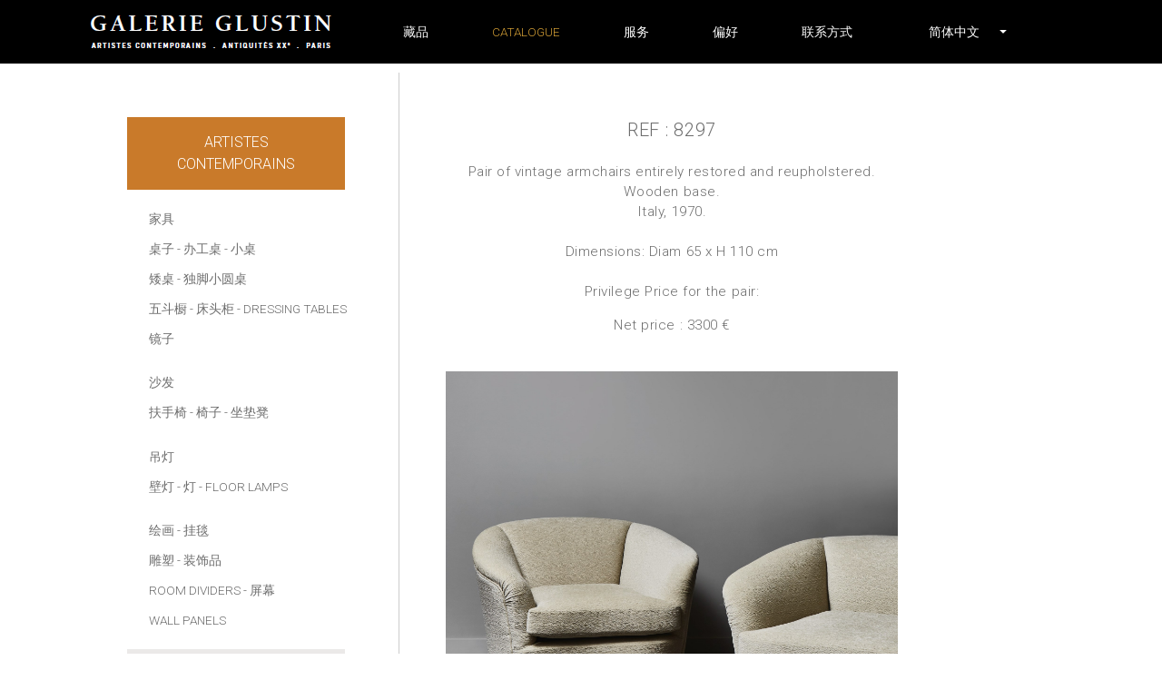

--- FILE ---
content_type: text/html; charset=utf-8
request_url: https://www.glustin.net/cn/product?prod=8297
body_size: 26292
content:
<!DOCTYPE html>
<html lang="CN">
<head>

    <base href="/" />
    <meta charset="utf-8" />
    <meta http-equiv="X-UA-Compatible" content="IE=edge" />
    <meta name="viewport" content="width=device-width, initial-scale=1.0" />
    <title>8297 - &#x6276;&#x624B;&#x6905; - Artistes contemporains - GLUSTIN</title>
                <link rel="alternate" hreflang="fr" href="https://www.glustin.net/fr/product?prod=8297" />
                <link rel="alternate" hreflang="en" href="https://www.glustin.net/en/product?prod=8297" />
                <link rel="alternate" hreflang="ru" href="https://www.glustin.net/ru/product?prod=8297" />
                <link rel="alternate" hreflang="zh" href="https://www.glustin.net/cn/product?prod=8297" />
                <link rel="alternate" hreflang="ar" href="https://www.glustin.net/ar/product?prod=8297" />
            <link rel="canonical" href="https://www.glustin.net/cn/product?prod=8297" />

    <link href='https://fonts.googleapis.com/css?family=Roboto:400,300&subset=latin,cyrillic' rel='stylesheet' type='text/css'>
    <link href="https://fonts.googleapis.com/css2?family=Buenard:wght@700&display=swap" rel="stylesheet">
    <script src="https://kit.fontawesome.com/e54cf3c3cf.js"></script>
    <link href="/css/bootstrap-4.6.1.min.css" rel="stylesheet">

    <link rel="icon" type="image/png" href="/images/favicon.png" />
    <link href='/css/jr_razor.min.css?qs80j1' rel='stylesheet'>
    <link href='/css/main.min.css?qs80j1' rel='stylesheet'>
    <link href='/css/steph-laporte.min.css?qs80j1' rel='stylesheet'>
    <link href='/css/glustin.min.css?qs80j1' rel='stylesheet'>
    <link href='/css/priv.min.css?qs80j1' rel='stylesheet'>
    
    <link href='/css/lity.min.css?qs80j1' rel='stylesheet'>


    <script async src="https://www.googletagmanager.com/gtag/js?id=UA-41191019-1"></script>
    <script>
        window.dataLayer = window.dataLayer || [];
        function gtag() { dataLayer.push(arguments); }
        gtag('js', new Date());
        gtag('config', 'UA-41191019-1');
    </script>

    <script src="/js/jquery-3.6.0.min.js"></script>
    <script src="/js/jr_razor.min.js?qs80j1"></script>
    <script>
        Set_User_State('386714894033.0.');
        Context_Refresh = function (Count) { Update_Basket_Count(Count) };
    </script>
    <meta name="description" content="Pair of vintage armchairs entirely restored and reupholstered. Wooden base.&#xD;&#xA;Italy, 1970.&#xD;&#xA;&#xD;&#xA;Dimensions: Diam 65 x H 110 cm&#xD;&#xA;&#xD;&#xA;Privilege Price for the pair: " />


</head>
<body id="BODY" class="CN PRODUCT">
    
    

    <div class="modal" aria-labelledby="bt-catalogue" id="modal-catalogue" aria-hidden="true">
            <div class="modal-dialog">
        <div class="modal-content">
            <div class="modal-header">
                <div class="accordion" id="modalbar-wrapper">
            <div class="Col_Modal-G">
                <div class="n1-item activ" data-toggle="collapse" data-target="#mCol_G">
                    <div>Artistes contemporains</div>
                </div>
                <div id="mCol_G" class="collapse show" data-parent="#modalbar-wrapper">
                    <ul class="list-group">
                                <li class="list-group-item mt-3">
                                            <a href="/cn/products/furniture?id=G_04" class=" ">家具</a>
                                </li>
                                <li class="list-group-item">
                                            <a href="/cn/products/table?id=G_03" class=" ">桌子</a>
                                            <a href="/cn/products/desk?id=G_18" class=" "> - 办工桌</a>
                                            <a href="/cn/products/console?id=G_05" class=" "> - 小桌</a>
                                </li>
                                <li class="list-group-item">
                                            <a href="/cn/products/coffee-table?id=G_06" class=" ">矮桌</a>
                                            <a href="/cn/products/pedestal-table?id=G_07" class=" "> - 独脚小圆桌</a>
                                </li>
                                <li class="list-group-item">
                                            <a href="/cn/products/dresser?id=G_20" class=" ">五斗橱</a>
                                            <a href="/cn/products/bedside-table?id=G_21" class=" "> - 床头柜</a>
                                            <a href="/cn/products/dressing-table?id=G_24" class=" "> - Dressing tables</a>
                                </li>
                                <li class="list-group-item">
                                            <a href="/cn/products/mirror?id=G_08" class=" ">镜子</a>
                                </li>
                                <li class="list-group-item mt-3">
                                            <a href="/cn/products/sofas?id=G_01" class=" ">沙发</a>
                                </li>
                                <li class="list-group-item">
                                            <a href="/cn/products/armchair?id=G_02" class=" ">扶手椅</a>
                                            <a href="/cn/products/chair?id=G_17" class=" "> - 椅子</a>
                                            <a href="/cn/products/footstool?id=G_15" class=" "> - 坐垫凳</a>
                                </li>
                                <li class="list-group-item mt-3">
                                            <a href="/cn/products/chandelier?id=G_09" class=" ">吊灯</a>
                                </li>
                                <li class="list-group-item">
                                            <a href="/cn/products/wall-light?id=G_10" class=" ">壁灯</a>
                                            <a href="/cn/products/lamp?id=G_14" class=" "> - 灯</a>
                                            <a href="/cn/products/floor-lamp?id=G_26" class=" "> - Floor lamps</a>
                                </li>
                                <li class="list-group-item mt-3">
                                            <a href="/cn/products/painting?id=G_12" class=" ">绘画</a>
                                            <a href="/cn/products/tapestry-works?id=G_22" class=" "> - 挂毯</a>
                                </li>
                                <li class="list-group-item">
                                            <a href="/cn/products/sculpture?id=G_16" class=" ">雕塑</a>
                                            <a href="/cn/products/object?id=G_11" class=" "> - 装饰品</a>
                                </li>
                                <li class="list-group-item">
                                            <a href="/cn/products/room-divider?id=G_27" class=" ">Room dividers</a>
                                            <a href="/cn/products/screens?id=G_23" class=" "> - 屏幕</a>
                                </li>
                                <li class="list-group-item">
                                            <a href="/cn/products/wall-panel?id=G_25" class=" ">Wall panels</a>
                                </li>
                    </ul>
                </div>
            </div>
            <div class="Col_Modal-OC">
                <div class="n1-item collapsed" data-toggle="collapse" data-target="#mCol_OC">
                    <div><span>Antiquités XX<sup style='font-size:72%;text-transform: lowercase'>e</sup></span></div>
                </div>
                <div id="mCol_OC" class="collapse " data-parent="#modalbar-wrapper">
                    <ul class="list-group">
                                <li class="list-group-item mt-3">
                                            <a href="/cn/ocproducts/painting?id=OC_02" class=" ">绘画</a>
                                            <a href="/cn/ocproducts/tapestry-works?id=OC_03" class=" "> - 挂毯</a>
                                </li>
                                <li class="list-group-item">
                                            <a href="/cn/ocproducts/wall-panel?id=OC_04" class=" ">Wall panels</a>
                                </li>
                                <li class="list-group-item">
                                            <a href="/cn/ocproducts/sculpture?id=OC_05" class=" ">雕塑</a>
                                            <a href="/cn/ocproducts/mural?id=OC_06" class=" "> - 墙壁雕塑</a>
                                </li>
                                <li class="list-group-item">
                                            <a href="/cn/ocproducts/objects?id=OC_07" class=" ">Works of art </a>
                                </li>
                                <li class="list-group-item">
                                            <a href="/cn/ocproducts/screens?id=OC_08" class=" ">屏幕</a>
                                </li>
                                <li class="list-group-item mt-3">
                                            <a href="/cn/ocproducts/furniture?id=OC_09" class=" ">家具</a>
                                            <a href="/cn/ocproducts/table?id=OC_10" class=" "> - 桌子</a>
                                </li>
                                <li class="list-group-item">
                                            <a href="/cn/ocproducts/console?id=OC_11" class=" ">小桌</a>
                                            <a href="/cn/ocproducts/pedestal-table?id=OC_12" class=" "> - 独脚小圆桌</a>
                                            <a href="/cn/ocproducts/mirror?id=OC_122" class=" "> - 镜子</a>
                                </li>
                                <li class="list-group-item mt-3">
                                            <a href="/cn/ocproducts/sofas?id=OC_13" class=" ">沙发</a>
                                </li>
                                <li class="list-group-item">
                                            <a href="/cn/ocproducts/armchair?id=OC_14" class=" ">扶手椅 - 坐垫凳</a>
                                            <a href="/cn/ocproducts/chair?id=OC_143" class=" "> - Chairs</a>
                                </li>
                                <li class="list-group-item mt-3">
                                            <a href="/cn/ocproducts/chandelier?id=OC_15" class=" ">吊灯</a>
                                </li>
                                <li class="list-group-item">
                                            <a href="/cn/ocproducts/wall-light?id=OC_16" class=" ">壁灯</a>
                                </li>
                                <li class="list-group-item">
                                            <a href="/cn/ocproducts/lamp?id=OC_17" class=" ">灯</a>
                                            <a href="/cn/ocproducts/floor-lamp?id=OC_18" class=" "> - Floor lamps</a>
                                </li>
                    </ul>
                </div>
            </div>
            <div class="Col_Modal-P">
                <div class="n1-item collapsed">
                    <div onclick="window.location.href='/cn/privproducts?id=P_00'"><div style="
    line-height: 1em;
    display: block;
">PRIVILEGE PRICES</div></div>
                </div>
            </div>
                </div>
                <button type="button" class="close" data-dismiss="modal" aria-label="Close">
                    <span aria-hidden="true">&times;</span>
                </button>
            </div>
        </div>
    </div>

    </div>

<nav class="navbar navbar-expand-lg navbar-light fixed-top" id="menuTop">

        <div class="dropdown">
            <button class="btn btn-link dropdown-modal nav-link" type="button" id="bt-catalogue" data-toggle="modal" data-target="#modal-catalogue">
                Catalogue
            </button>
        </div>

    <button class="navbar-toggler collapsed d-inline-block d-lg-none ml-auto" type="button" data-toggle="collapse" data-target="#navbarSupportedContent" aria-controls="navbarSupportedContent" aria-expanded="false" aria-label="Toggle navigation">
        <span class="navbar-toggler-icon"></span>
    </button>
    <div class="collapse navbar-collapse" id="navbarSupportedContent">
        <ul class="navbar-nav mt-2 mt-lg-0 justify-content-between align-items-center">
            <li class="list-inline-item">
                <a href="/cn/catalogue" class="nav-link">
                    <img src="/images/logo_2024.png" alt="GALERIE GLUSTIN PARIS" width="268" height="38">
                </a>
            </li>
        <li class="nav-item"><a class="nav-link " href="/cn/about">&#x85CF;&#x54C1;</a></li>
        <li class="nav-item"><a class="nav-link current" href="/cn/catalogue">Catalogue</a></li>
        <li class="nav-item"><a class="nav-link " href="/cn/services">&#x670D;&#x52A1;</a></li>
        <li class="nav-item"><a class="nav-link " href="/cn/references">&#x504F;&#x597D;</a></li>
        <li class="nav-item"><a class="nav-link " href="/cn/contact">&#x8054;&#x7CFB;&#x65B9;&#x5F0F;</a></li>
            <li class="nav-item dropdown">
                <a href="#" class="nav-link dropdown-toggle" data-toggle="dropdown" role="button"><i class="fas fa-globe-americas"></i><span class="visible-md visible-lg">&ensp;&ensp;&#x7B80;&#x4F53;&#x4E2D;&#x6587;</span>&ensp;&ensp;</a>
                <div class="dropdown-menu dropdown-menu-right" aria-labelledby="navbarDropdown">
                        <a class="dropdown-item" href="/fr/collections" data-language="Fran&#xE7;ais">&nbsp;Fran&#xE7;ais</a>
                        <a class="dropdown-item" href="/en/collections" data-language="English">&nbsp;English</a>
                        <a class="dropdown-item" href="/ru/collections" data-language="&#x420;&#x443;&#x441;&#x441;&#x43A;&#x438;&#x439;">&nbsp;&#x420;&#x443;&#x441;&#x441;&#x43A;&#x438;&#x439;</a>
                        <a class="dropdown-item" href="/cn/collections" data-language="&#x7B80;&#x4F53;&#x4E2D;&#x6587;">&nbsp;&#x7B80;&#x4F53;&#x4E2D;&#x6587;</a>
                        <a class="dropdown-item" href="/ar/collections" data-language="&#x627;&#x644;&#x639;&#x631;&#x627;&#x642;">&nbsp;&#x627;&#x644;&#x639;&#x631;&#x627;&#x642;</a>
                </div>
            </li>
            <li id="contact-rs" class="nav-item">
                <a href="https://www.pinterest.fr/kglustin/galerie-glustin/" class="nav-link social" target="_blank">
                    <span class="picto-rs">
                        <i class="fab fa-pinterest"></i>
                    </span>
                </a>
                <a href="https://www.instagram.com/galerieglustin#" class="nav-link" target="_blank">
                    <span class="picto-rs">
                        <i class="fab fa-instagram"></i>
                    </span>
                </a>

            </li>
        </ul>
    </div>
</nav>


<div class="d-flex container mw-1000" id="P_Wrapper">
    
        <div id="sidebar-wrapper">
    <div class="list-group list-group-flush">
            <div class="accordion" id="colMenu">
            <div class="Col_Menu-G">
                <div class="n1-item activ" data-toggle="collapse" data-target="#Col_G">
                    <div>Artistes contemporains</div>
                </div>
                <div id="Col_G" class="collapse show" data-parent="#colMenu">
                    <ul>
                                <li class="list-group-item mt-3">
                                            <a href="/cn/products/furniture?id=G_04" class=" ">家具</a>
                                </li>
                                <li class="list-group-item">
                                            <a href="/cn/products/table?id=G_03" class=" ">桌子</a>
                                            <a href="/cn/products/desk?id=G_18" class=" "> - 办工桌</a>
                                            <a href="/cn/products/console?id=G_05" class=" "> - 小桌</a>
                                </li>
                                <li class="list-group-item">
                                            <a href="/cn/products/coffee-table?id=G_06" class=" ">矮桌</a>
                                            <a href="/cn/products/pedestal-table?id=G_07" class=" "> - 独脚小圆桌</a>
                                </li>
                                <li class="list-group-item">
                                            <a href="/cn/products/dresser?id=G_20" class=" ">五斗橱</a>
                                            <a href="/cn/products/bedside-table?id=G_21" class=" "> - 床头柜</a>
                                            <a href="/cn/products/dressing-table?id=G_24" class=" "> - Dressing tables</a>
                                </li>
                                <li class="list-group-item">
                                            <a href="/cn/products/mirror?id=G_08" class=" ">镜子</a>
                                </li>
                                <li class="list-group-item mt-3">
                                            <a href="/cn/products/sofas?id=G_01" class=" ">沙发</a>
                                </li>
                                <li class="list-group-item">
                                            <a href="/cn/products/armchair?id=G_02" class=" ">扶手椅</a>
                                            <a href="/cn/products/chair?id=G_17" class=" "> - 椅子</a>
                                            <a href="/cn/products/footstool?id=G_15" class=" "> - 坐垫凳</a>
                                </li>
                                <li class="list-group-item mt-3">
                                            <a href="/cn/products/chandelier?id=G_09" class=" ">吊灯</a>
                                </li>
                                <li class="list-group-item">
                                            <a href="/cn/products/wall-light?id=G_10" class=" ">壁灯</a>
                                            <a href="/cn/products/lamp?id=G_14" class=" "> - 灯</a>
                                            <a href="/cn/products/floor-lamp?id=G_26" class=" "> - Floor lamps</a>
                                </li>
                                <li class="list-group-item mt-3">
                                            <a href="/cn/products/painting?id=G_12" class=" ">绘画</a>
                                            <a href="/cn/products/tapestry-works?id=G_22" class=" "> - 挂毯</a>
                                </li>
                                <li class="list-group-item">
                                            <a href="/cn/products/sculpture?id=G_16" class=" ">雕塑</a>
                                            <a href="/cn/products/object?id=G_11" class=" "> - 装饰品</a>
                                </li>
                                <li class="list-group-item">
                                            <a href="/cn/products/room-divider?id=G_27" class=" ">Room dividers</a>
                                            <a href="/cn/products/screens?id=G_23" class=" "> - 屏幕</a>
                                </li>
                                <li class="list-group-item">
                                            <a href="/cn/products/wall-panel?id=G_25" class=" ">Wall panels</a>
                                </li>
                    </ul>
                </div>
            </div>
            <div class="Col_Menu-OC">
                <div class="n1-item collapsed" data-toggle="collapse" data-target="#Col_OC">
                    <div><span>Antiquités XX<sup style='font-size:72%;text-transform: lowercase'>e</sup></span></div>
                </div>
                <div id="Col_OC" class="collapse " data-parent="#colMenu">
                    <ul>
                                <li class="list-group-item mt-3">
                                            <a href="/cn/ocproducts/painting?id=OC_02" class=" ">绘画</a>
                                            <a href="/cn/ocproducts/tapestry-works?id=OC_03" class=" "> - 挂毯</a>
                                </li>
                                <li class="list-group-item">
                                            <a href="/cn/ocproducts/wall-panel?id=OC_04" class=" ">Wall panels</a>
                                </li>
                                <li class="list-group-item">
                                            <a href="/cn/ocproducts/sculpture?id=OC_05" class=" ">雕塑</a>
                                            <a href="/cn/ocproducts/mural?id=OC_06" class=" "> - 墙壁雕塑</a>
                                </li>
                                <li class="list-group-item">
                                            <a href="/cn/ocproducts/objects?id=OC_07" class=" ">Works of art </a>
                                </li>
                                <li class="list-group-item">
                                            <a href="/cn/ocproducts/screens?id=OC_08" class=" ">屏幕</a>
                                </li>
                                <li class="list-group-item mt-3">
                                            <a href="/cn/ocproducts/furniture?id=OC_09" class=" ">家具</a>
                                            <a href="/cn/ocproducts/table?id=OC_10" class=" "> - 桌子</a>
                                </li>
                                <li class="list-group-item">
                                            <a href="/cn/ocproducts/console?id=OC_11" class=" ">小桌</a>
                                            <a href="/cn/ocproducts/pedestal-table?id=OC_12" class=" "> - 独脚小圆桌</a>
                                            <a href="/cn/ocproducts/mirror?id=OC_122" class=" "> - 镜子</a>
                                </li>
                                <li class="list-group-item mt-3">
                                            <a href="/cn/ocproducts/sofas?id=OC_13" class=" ">沙发</a>
                                </li>
                                <li class="list-group-item">
                                            <a href="/cn/ocproducts/armchair?id=OC_14" class=" ">扶手椅 - 坐垫凳</a>
                                            <a href="/cn/ocproducts/chair?id=OC_143" class=" "> - Chairs</a>
                                </li>
                                <li class="list-group-item mt-3">
                                            <a href="/cn/ocproducts/chandelier?id=OC_15" class=" ">吊灯</a>
                                </li>
                                <li class="list-group-item">
                                            <a href="/cn/ocproducts/wall-light?id=OC_16" class=" ">壁灯</a>
                                </li>
                                <li class="list-group-item">
                                            <a href="/cn/ocproducts/lamp?id=OC_17" class=" ">灯</a>
                                            <a href="/cn/ocproducts/floor-lamp?id=OC_18" class=" "> - Floor lamps</a>
                                </li>
                    </ul>
                </div>
            </div>
            <div class="Col_Menu-P">
                <div class="n1-item collapsed">
                    <div onclick="window.location.href='/cn/privproducts?id=P_00'"><div style="
    line-height: 1em;
    display: block;
">PRIVILEGE PRICES</div></div>
                </div>
            </div>
    </div>

    </div>
</div>


    



    <div id="page-content-wrapper">
        <div id="descriptif-produit">
            <p class="ref">REF : 8297</p>
            <p class="descritif">
                Pair of vintage armchairs entirely restored and reupholstered. Wooden base.<br/>Italy, 1970.<br/><br/>Dimensions: Diam 65 x H 110 cm<br/><br/>Privilege Price for the pair: <br/>
            </p>
            <p>
                    <span class="price">Net price : 3300 €</span>
            </p>
            <ul id="presentation-produit">
                    <li>
                        <a href="https://www.glustin.net/res/2d693d94-1182-4ee9-bdc7-177b2ed5582f_capture d&#x2019;e&#x301;cran 2024-12-22 a&#x300; 15.32.12.png?p=%23store%3apic" class="btn" data-lity data-lity-desc="Meuble 1">
                            <img src="https://www.glustin.net/res/2d693d94-1182-4ee9-bdc7-177b2ed5582f_capture d&#x2019;e&#x301;cran 2024-12-22 a&#x300; 15.32.12.png?p=%23store%3apic" alt="sofa" class="prod" loading="lazy" />
                        </a>
                    </li>
                    <li>
                        <a href="https://www.glustin.net/res/935b3cdc-af8a-4e5d-b83c-027c446b0eb8_mf01_m294-fts159-666_ 443.jpg?p=%23store%3apic" class="btn" data-lity data-lity-desc="Meuble 1">
                            <img src="https://www.glustin.net/res/935b3cdc-af8a-4e5d-b83c-027c446b0eb8_mf01_m294-fts159-666_ 443.jpg?p=%23store%3apic" alt="sofa" class="prod" loading="lazy" />
                        </a>
                    </li>
                    <li>
                        <a href="https://www.glustin.net/res/ef1769cb-c281-4ba2-991b-b7698c3aca00_mf01_m294-fts159-666_ 446.jpg?p=%23store%3apic" class="btn" data-lity data-lity-desc="Meuble 1">
                            <img src="https://www.glustin.net/res/ef1769cb-c281-4ba2-991b-b7698c3aca00_mf01_m294-fts159-666_ 446.jpg?p=%23store%3apic" alt="sofa" class="prod" loading="lazy" />
                        </a>
                    </li>
            </ul>
        </div>
    </div>


</div>

    <script src="/js/bootstrap-4.6.1.min.js"></script>
    <script src="/js/jquery.unobtrusive-ajax.min.js?qs80j1"></script>
    <script type="text/javascript" src="/js/main.min.js?qs80j1"></script>
    
    <script src="/js/lity.min.js?qs80j1"></script>

    

</body>
</html>


--- FILE ---
content_type: text/javascript
request_url: https://www.glustin.net/js/main.min.js?qs80j1
body_size: 460
content:
(function(n){"use strict";var t={init:function(){n(function(){n(".rollover").prev("img").hover(function(){n(this).next("div").children("div").css("line-height",n(this).height()/4+"px");n(this).next("div").animate({height:n(this).height()/4},"fast")},function(){n(this).next("div").animate({height:0},"fast")});n(".sizer").each(function(){n(".sized").css("min-height",n(this).height()-n(".sized").attr("offsize")-1+2*n(this).css("borderTopWidth").replace("px","")+"px")})});n(".dropdown-toggle").dropdown();n(".dropdown input, .dropdown label").click(function(n){n.stopPropagation()})}},i={init:function(){t.init()}},r={init:function(){}};n(document).ready(i.init);n(window).on("load",r.init)})(jQuery);